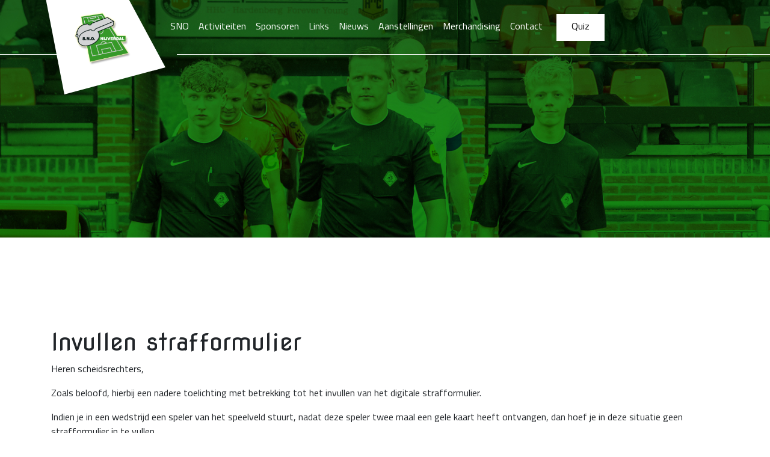

--- FILE ---
content_type: text/html; charset=UTF-8
request_url: https://www.sno-nijverdal.nl/links/invullen-strafformulier
body_size: 4825
content:
    <!DOCTYPE HTML>
<html class="no-js" lang="nl">
<head>


    <!--
              Concept, ontwerp & realisatie:
              Bandwerk Internet- en reclamebureau
              Neonstraat 3a
              7463 PE Rijssen
              T.0548 - 54 26 72
              http://www.bandwerk.nl
              info@bandwerk.nl
      -->

    <meta charset="UTF-8"/>
    <meta http-equiv="X-UA-Compatible" content="IE=edge"/>
    <meta name="viewport" content="initial-scale=1.0, maximum-scale=6.0, width=device-width"/>

    <title>Invullen strafformulier - Links | SNO-Nijverdal - Hardenberg</title>
    <meta name="keywords" content="links, gaat, wedstrijd, strafformulier, invullen, vragen, hebt, rode, speler, kaart, indien, sno-nijverdal" />
<meta name="name" content="Invullen strafformulier - Links | SNO-Nijverdal - Hardenberg" />
<meta name="twitter:title" content="Invullen strafformulier - Links | SNO-Nijverdal - Hardenberg" />
<meta property="og:title" content="Invullen strafformulier - Links | SNO-Nijverdal - Hardenberg" />
<meta name="description" content="Heren scheidsrechters,

Zoals beloofd, hierbij een nadere toelichting met betrekking tot het invullen van het digitale strafformulier.

Indien je in een wedstrijd een speler van het speelveld..." />
<meta name="twitter:description" content="Heren scheidsrechters,

Zoals beloofd, hierbij een nadere toelichting met betrekking tot het invullen van het digitale strafformulier.

Indien je in een wedstrijd een speler van het speelveld..." />
<meta property="og:description" content="Heren scheidsrechters,

Zoals beloofd, hierbij een nadere toelichting met betrekking tot het invullen van het digitale strafformulier.

Indien je in een wedstrijd een speler van het speelveld..." />
    <link rel="stylesheet" type="text/css" href="https://www.sno-nijverdal.nl/dist/stylesheet.css?v=2">

        <link rel="apple-touch-icon" sizes="144x144" href="/images/favicon/apple-touch-icon.png">
    <link rel="icon" type="image/png" sizes="32x32" href="/images/favicon/favicon-32x32.png">
    <link rel="icon" type="image/png" sizes="16x16" href="/images/favicon/favicon-16x16.png">
    <link rel="manifest" href="/images/favicon/site.webmanifest">
    <link rel="mask-icon" href="/images/favicon/safari-pinned-tab.svg" color="#3a9430">
    <link rel="shortcut icon" href="/images/favicon/favicon.ico">
    <meta name="msapplication-TileColor" content="#da532c">
    <meta name="msapplication-config" content="/images/favicon/browserconfig.xml">
    <meta name="theme-color" content="#ffffff">

</head>
<body class="invullen-strafformulier--pagina" style="overflow-x:hidden;">

<!--<div id="sidenav" class="sidenav">-->
<!--    <a href="javascript:void(0)" class="closebtn" onclick="closeNav()">&times;</a>-->
<!--    <a href="#">About</a>-->
<!--    <a href="#">Services</a>-->
<!--    <a href="#">Clients</a>-->
<!--    <a href="#">Contact</a>-->

<!--</div>-->

<div class="mobielmenu ">
    <ul class="menu"><li class="mobsubitem has-sub  ">
			<a onclick="$(this).closest('svg').css('transform','rotate(180deg) translate(10px, 0px)')" class="nav-link sub-true "  href="https://www.sno-nijverdal.nl/sno" alt="Ga naar: SNO" title="Ga naar: SNO" >SNO<svg viewBox="0 0 512 512" xmlns="http://www.w3.org/2000/svg"><path style="fill: #3A9430" d="M143 352.3L7 216.3c-9.4-9.4-9.4-24.6 0-33.9l22.6-22.6c9.4-9.4 24.6-9.4 33.9 0l96.4 96.4 96.4-96.4c9.4-9.4 24.6-9.4 33.9 0l22.6 22.6c9.4 9.4 9.4 24.6 0 33.9l-136 136c-9.2 9.4-24.4 9.4-33.8 0z"/></svg></a><ul class="mobsubsub"><li><a href="https://www.sno-nijverdal.nl/sno/bestuur" alt="Ga naar: Bestuur" title="Ga naar: Bestuur" >Bestuur</a></li><li><a href="https://www.sno-nijverdal.nl/sno/scheidsrechters" alt="Ga naar: Onze scheidsrechters" title="Ga naar: Onze scheidsrechters" >Onze scheidsrechters</a></li><li><a href="https://www.sno-nijverdal.nl/sno/historie-van-de-scheidsrechtersvereniging-nijverdal-eo" alt="Ga naar: Historie" title="Ga naar: Historie" >Historie</a></li><li><a href="https://www.sno-nijverdal.nl/sno/bijzondere-leden" alt="Ga naar: Bijzondere leden" title="Ga naar: Bijzondere leden" >Bijzondere leden</a></li><li><a href="https://www.sno-nijverdal.nl/sno/lidmaatschap" alt="Ga naar: Lidmaatschap" title="Ga naar: Lidmaatschap" >Lidmaatschap</a></li></ul></li><li class="mobsubitem has-sub  ">
			<a onclick="$(this).closest('svg').css('transform','rotate(180deg) translate(10px, 0px)')" class="nav-link sub-true "  href="https://www.sno-nijverdal.nl/activiteiten" alt="Ga naar: Activiteiten" title="Ga naar: Activiteiten" >Activiteiten<svg viewBox="0 0 512 512" xmlns="http://www.w3.org/2000/svg"><path style="fill: #3A9430" d="M143 352.3L7 216.3c-9.4-9.4-9.4-24.6 0-33.9l22.6-22.6c9.4-9.4 24.6-9.4 33.9 0l96.4 96.4 96.4-96.4c9.4-9.4 24.6-9.4 33.9 0l22.6 22.6c9.4 9.4 9.4 24.6 0 33.9l-136 136c-9.2 9.4-24.4 9.4-33.8 0z"/></svg></a><ul class="mobsubsub"><li><a href="https://www.sno-nijverdal.nl/activiteiten/agenda" alt="Ga naar: Agenda" title="Ga naar: Agenda" >Agenda</a></li><li><a href="https://www.sno-nijverdal.nl/activiteiten/fotoalbum" alt="Ga naar: Fotoalbums" title="Ga naar: Fotoalbums" >Fotoalbums</a></li><li><a href="https://www.sno-nijverdal.nl/activiteiten/reglement-beltona-competitie" alt="Ga naar: Reglement &quot;Kozijndeal Nederland Beloften Competitie&quot;" title="Ga naar: Reglement &quot;Kozijndeal Nederland Beloften Competitie&quot;" >Reglement &quot;Kozijndeal Nederland Beloften Competitie&quot;</a></li></ul></li><li class="mobsubitem ">
			<a onclick="$(this).closest('svg').css('transform','rotate(180deg) translate(10px, 0px)')" class="nav-link "  href="https://www.sno-nijverdal.nl/sponsoren" alt="Ga naar: Sponsoren" title="Ga naar: Sponsoren" >Sponsoren</a></li><li class="mobsubitem has-sub  ">
			<a onclick="$(this).closest('svg').css('transform','rotate(180deg) translate(10px, 0px)')" class="nav-link sub-true "  href="https://www.sno-nijverdal.nl/links" alt="Ga naar: Links" title="Ga naar: Links" class="active" >Links<svg viewBox="0 0 512 512" xmlns="http://www.w3.org/2000/svg"><path style="fill: #3A9430" d="M143 352.3L7 216.3c-9.4-9.4-9.4-24.6 0-33.9l22.6-22.6c9.4-9.4 24.6-9.4 33.9 0l96.4 96.4 96.4-96.4c9.4-9.4 24.6-9.4 33.9 0l22.6 22.6c9.4 9.4 9.4 24.6 0 33.9l-136 136c-9.2 9.4-24.4 9.4-33.8 0z"/></svg></a><ul style="" class="mobsubsub"><li><a href="https://www.sno-nijverdal.nl/links/covs" alt="Ga naar: COVS" title="Ga naar: COVS" >COVS</a></li><li><a href="https://www.sno-nijverdal.nl/links/download-formulieren" alt="Ga naar: Download formulieren" title="Ga naar: Download formulieren" >Download formulieren</a></li><li><a href="https://www.sno-nijverdal.nl/links/invullen-strafformulier" alt="Ga naar: Invullen strafformulier" title="Ga naar: Invullen strafformulier" >Invullen strafformulier </a></li><li><a href="https://www.sno-nijverdal.nl/links/enquete-sno" alt="Ga naar: Enquete SNO" title="Ga naar: Enquete SNO" >Enquete SNO</a></li><li><a href="https://www.sno-nijverdal.nl/links/knvb-assist" alt="Ga naar: KNVB Assist" title="Ga naar: KNVB Assist" >KNVB Assist</a></li><li><a href="https://www.sno-nijverdal.nl/links/covs-verenigingen" alt="Ga naar: COVS Verenigingen" title="Ga naar: COVS Verenigingen" >COVS Verenigingen</a></li></ul></li><li class="mobsubitem ">
			<a onclick="$(this).closest('svg').css('transform','rotate(180deg) translate(10px, 0px)')" class="nav-link "  href="https://www.sno-nijverdal.nl/nieuws" alt="Ga naar: Nieuws" title="Ga naar: Nieuws" >Nieuws</a></li><li class="mobsubitem ">
			<a onclick="$(this).closest('svg').css('transform','rotate(180deg) translate(10px, 0px)')" class="nav-link "  href="https://www.sno-nijverdal.nl/aanstellingen" alt="Ga naar: Aanstellingen" title="Ga naar: Aanstellingen" >Aanstellingen</a></li><li class="mobsubitem has-sub  ">
			<a onclick="$(this).closest('svg').css('transform','rotate(180deg) translate(10px, 0px)')" class="nav-link sub-true "  href="https://www.sno-nijverdal.nl/merchandising" alt="Ga naar: Merchandising" title="Ga naar: Merchandising" >Merchandising<svg viewBox="0 0 512 512" xmlns="http://www.w3.org/2000/svg"><path style="fill: #3A9430" d="M143 352.3L7 216.3c-9.4-9.4-9.4-24.6 0-33.9l22.6-22.6c9.4-9.4 24.6-9.4 33.9 0l96.4 96.4 96.4-96.4c9.4-9.4 24.6-9.4 33.9 0l22.6 22.6c9.4 9.4 9.4 24.6 0 33.9l-136 136c-9.2 9.4-24.4 9.4-33.8 0z"/></svg></a><ul class="mobsubsub"><li><a href="https://www.sno-nijverdal.nl/merchandising/sno-tosmunt" alt="Ga naar: SNO Tosmunt" title="Ga naar: SNO Tosmunt" >SNO Tosmunt</a></li><li><a href="https://www.sno-nijverdal.nl/merchandising/sno-vlaggen" alt="Ga naar: SNO Vlaggen" title="Ga naar: SNO Vlaggen" >SNO Vlaggen</a></li><li><a href="https://www.sno-nijverdal.nl/merchandising/knvb-embleem" alt="Ga naar: KNVB Embleem" title="Ga naar: KNVB Embleem" >KNVB Embleem</a></li><li><a href="https://www.sno-nijverdal.nl/merchandising/pupil-van-de-week-vaantje" alt="Ga naar: Pupil van de week vaantje" title="Ga naar: Pupil van de week vaantje" >Pupil van de week vaantje</a></li><li><a href="https://www.sno-nijverdal.nl/merchandising/covs-fairplay-embleem" alt="Ga naar: COVS Fairplay Embleem" title="Ga naar: COVS Fairplay Embleem" >COVS Fairplay Embleem</a></li><li><a href="https://www.sno-nijverdal.nl/merchandising/notitiekaarten" alt="Ga naar: Notitiekaarten" title="Ga naar: Notitiekaarten" >Notitiekaarten</a></li></ul></li><li class="mobsubitem has-sub  ">
			<a onclick="$(this).closest('svg').css('transform','rotate(180deg) translate(10px, 0px)')" class="nav-link sub-true "  href="https://www.sno-nijverdal.nl/contact" alt="Ga naar: Contact" title="Ga naar: Contact" >Contact<svg viewBox="0 0 512 512" xmlns="http://www.w3.org/2000/svg"><path style="fill: #3A9430" d="M143 352.3L7 216.3c-9.4-9.4-9.4-24.6 0-33.9l22.6-22.6c9.4-9.4 24.6-9.4 33.9 0l96.4 96.4 96.4-96.4c9.4-9.4 24.6-9.4 33.9 0l22.6 22.6c9.4 9.4 9.4 24.6 0 33.9l-136 136c-9.2 9.4-24.4 9.4-33.8 0z"/></svg></a><ul class="mobsubsub"><li><a href="https://www.sno-nijverdal.nl/contact/contact" alt="Ga naar: Contact" title="Ga naar: Contact" >Contact</a></li><li><a href="https://www.sno-nijverdal.nl/contact/commissies" alt="Ga naar: Commissie&#039;s" title="Ga naar: Commissie&#039;s" >Commissie&#039;s</a></li></ul></li><li class="mobsubitem ">
			<a onclick="$(this).closest('svg').css('transform','rotate(180deg) translate(10px, 0px)')" class="nav-link "  href="https://www.sno-nijverdal.nl/bandwerk-spelregels" alt="Ga naar: Quiz" title="Ga naar: Quiz" >Quiz</a></li></div>



<nav class="navbar navbar-expand-lg navbar-light ">
<!--    <a class="navbar-brand" href="--><?//= SITELINK ?><!--"><img src="--><?//= IMAGES ?><!--/header-logo.png"> </a>-->

    <div class="collapse navbar-collapse" id="navbarSupportedContent">
    <ul class="navbar-nav mr-auto"><li class="nav-item has-sub">
			<a class="nav-link" href="#">SNO</a><ul class="sub-menu"><li><a href="https://www.sno-nijverdal.nl/sno/bestuur" alt="Ga naar: Bestuur" title="Ga naar: Bestuur" >Bestuur</a></li><li><a href="https://www.sno-nijverdal.nl/sno/scheidsrechters" alt="Ga naar: Onze scheidsrechters" title="Ga naar: Onze scheidsrechters" >Onze scheidsrechters</a></li><li><a href="https://www.sno-nijverdal.nl/sno/historie-van-de-scheidsrechtersvereniging-nijverdal-eo" alt="Ga naar: Historie" title="Ga naar: Historie" >Historie</a></li><li><a href="https://www.sno-nijverdal.nl/sno/bijzondere-leden" alt="Ga naar: Bijzondere leden" title="Ga naar: Bijzondere leden" >Bijzondere leden</a></li><li><a href="https://www.sno-nijverdal.nl/sno/lidmaatschap" alt="Ga naar: Lidmaatschap" title="Ga naar: Lidmaatschap" >Lidmaatschap</a></li></ul></li><li class="nav-item has-sub">
			<a class="nav-link" href="#">Activiteiten</a><ul class="sub-menu"><li><a href="https://www.sno-nijverdal.nl/activiteiten/agenda" alt="Ga naar: Agenda" title="Ga naar: Agenda" >Agenda</a></li><li><a href="https://www.sno-nijverdal.nl/activiteiten/fotoalbum" alt="Ga naar: Fotoalbums" title="Ga naar: Fotoalbums" >Fotoalbums</a></li><li><a href="https://www.sno-nijverdal.nl/activiteiten/reglement-beltona-competitie" alt="Ga naar: Reglement &quot;Kozijndeal Nederland Beloften Competitie&quot;" title="Ga naar: Reglement &quot;Kozijndeal Nederland Beloften Competitie&quot;" >Reglement &quot;Kozijndeal Nederland Beloften Competitie&quot;</a></li></ul></li><li class="nav-item">
			<a class="nav-link" href="https://www.sno-nijverdal.nl/sponsoren" alt="Ga naar: Sponsoren" title="Ga naar: Sponsoren" >Sponsoren</a></li><li class="nav-item has-sub">
			<a class="nav-link" href="#">Links</a><ul style="" class="sub-menu"><li><a href="https://www.sno-nijverdal.nl/links/covs" alt="Ga naar: COVS" title="Ga naar: COVS" >COVS</a></li><li><a href="https://www.sno-nijverdal.nl/links/download-formulieren" alt="Ga naar: Download formulieren" title="Ga naar: Download formulieren" >Download formulieren</a></li><li><a href="https://www.sno-nijverdal.nl/links/invullen-strafformulier" alt="Ga naar: Invullen strafformulier" title="Ga naar: Invullen strafformulier" >Invullen strafformulier </a></li><li><a href="https://www.sno-nijverdal.nl/links/enquete-sno" alt="Ga naar: Enquete SNO" title="Ga naar: Enquete SNO" >Enquete SNO</a></li><li><a href="https://www.sno-nijverdal.nl/links/knvb-assist" alt="Ga naar: KNVB Assist" title="Ga naar: KNVB Assist" >KNVB Assist</a></li><li><a href="https://www.sno-nijverdal.nl/links/covs-verenigingen" alt="Ga naar: COVS Verenigingen" title="Ga naar: COVS Verenigingen" >COVS Verenigingen</a></li></ul></li><li class="nav-item">
			<a class="nav-link" href="https://www.sno-nijverdal.nl/nieuws" alt="Ga naar: Nieuws" title="Ga naar: Nieuws" >Nieuws</a></li><li class="nav-item">
			<a class="nav-link" href="https://www.sno-nijverdal.nl/aanstellingen" alt="Ga naar: Aanstellingen" title="Ga naar: Aanstellingen" >Aanstellingen</a></li><li class="nav-item has-sub">
			<a class="nav-link" href="#">Merchandising</a><ul class="sub-menu"><li><a href="https://www.sno-nijverdal.nl/merchandising/sno-tosmunt" alt="Ga naar: SNO Tosmunt" title="Ga naar: SNO Tosmunt" >SNO Tosmunt</a></li><li><a href="https://www.sno-nijverdal.nl/merchandising/sno-vlaggen" alt="Ga naar: SNO Vlaggen" title="Ga naar: SNO Vlaggen" >SNO Vlaggen</a></li><li><a href="https://www.sno-nijverdal.nl/merchandising/knvb-embleem" alt="Ga naar: KNVB Embleem" title="Ga naar: KNVB Embleem" >KNVB Embleem</a></li><li><a href="https://www.sno-nijverdal.nl/merchandising/pupil-van-de-week-vaantje" alt="Ga naar: Pupil van de week vaantje" title="Ga naar: Pupil van de week vaantje" >Pupil van de week vaantje</a></li><li><a href="https://www.sno-nijverdal.nl/merchandising/covs-fairplay-embleem" alt="Ga naar: COVS Fairplay Embleem" title="Ga naar: COVS Fairplay Embleem" >COVS Fairplay Embleem</a></li><li><a href="https://www.sno-nijverdal.nl/merchandising/notitiekaarten" alt="Ga naar: Notitiekaarten" title="Ga naar: Notitiekaarten" >Notitiekaarten</a></li></ul></li><li class="nav-item has-sub">
			<a class="nav-link" href="#">Contact</a><ul class="sub-menu"><li><a href="https://www.sno-nijverdal.nl/contact/contact" alt="Ga naar: Contact" title="Ga naar: Contact" >Contact</a></li><li><a href="https://www.sno-nijverdal.nl/contact/commissies" alt="Ga naar: Commissie&#039;s" title="Ga naar: Commissie&#039;s" >Commissie&#039;s</a></li></ul></li><li class="nav-item quiz">
			<a class="nav-link" href="https://www.sno-nijverdal.nl/bandwerk-spelregels" alt="Ga naar: Quiz" title="Ga naar: Quiz" >Quiz</a></li></ul></div></nav>
<div class="divider-1"></div>
<a class="logo" href="https://www.sno-nijverdal.nl"><img src="https://www.sno-nijverdal.nl/images/header-logo.png"> </a>
<div class="divider-2"></div>
<a href="#" class="mobNavBtn"><span class="open-menu"><svg xmlns="http://www.w3.org/2000/svg" viewBox="0 0 448 512"><path d="M16 132h416c8.837 0 16-7.163 16-16V76c0-8.837-7.163-16-16-16H16C7.163 60 0 67.163 0 76v40c0 8.837 7.163 16 16 16zm0 160h416c8.837 0 16-7.163 16-16v-40c0-8.837-7.163-16-16-16H16c-8.837 0-16 7.163-16 16v40c0 8.837 7.163 16 16 16zm0 160h416c8.837 0 16-7.163 16-16v-40c0-8.837-7.163-16-16-16H16c-8.837 0-16 7.163-16 16v40c0 8.837 7.163 16 16 16z"/></svg></span><span class="close-menu"> <svg viewBox="0 0 512 512" xmlns="http://www.w3.org/2000/svg"><path style="fill: #000" d="M464 32H48C21.5 32 0 53.5 0 80v352c0 26.5 21.5 48 48 48h416c26.5 0 48-21.5 48-48V80c0-26.5-21.5-48-48-48zm16 400c0 8.8-7.2 16-16 16H48c-8.8 0-16-7.2-16-16V80c0-8.8 7.2-16 16-16h416c8.8 0 16 7.2 16 16v352zM348.6 188.3L280.9 256l67.7 67.7c4.6 4.6 4.6 12 0 16.6l-8.3 8.3c-4.6 4.6-12 4.6-16.6 0L256 280.9l-67.7 67.7c-4.6 4.6-12 4.6-16.6 0l-8.3-8.3c-4.6-4.6-4.6-12 0-16.6l67.7-67.7-67.7-67.7c-4.6-4.6-4.6-12 0-16.6l8.3-8.3c4.6-4.6 12-4.6 16.6 0l67.7 67.7 67.7-67.7c4.6-4.6 12-4.6 16.6 0l8.3 8.3c4.5 4.6 4.5 12 0 16.6z"/></svg></span></a>
<!--<div class="search"></div>-->
<!--<header>-->
<!--    --><!--</header>-->
<script>
    function openNav() {
        document.getElementById("sidenav").style.width = "250px";
    }

    function closeNav() {
        document.getElementById("sidenav").style.width = "0";
    }


</script>





<div class="header-small">
    <div class="container">
        <div class="row">
            <div class="col-lg-12">
<!--                <h1>Scheidsrechtersvereniging Nijverdal en Omstreken</h1>-->
<!--                <p>Benieuwd wie welke wedstrijd wanneer fluit?</p>-->
<!--                <a href="#" class="sno-button sno-whistle">Aanstellingen</a>-->
            </div>
        </div>
    </div>
<!--    <div class="pointer-down"></div>-->
</div><div class="container">

    <h1 class="mt-5" bw-edit="table" bw-edit-field="paginatitel" bw-edit-module="website" bw-edit-id="1">Invullen strafformulier </h1>
    <div class="bw-content" bw-edit="table" bw-edit-field="inhoud" bw-edit-module="website" bw-edit-id="1">
        <p>Heren scheidsrechters,</p>

<p>Zoals beloofd, hierbij een nadere toelichting met betrekking tot het invullen van het digitale strafformulier.</p>

<p>Indien je in een wedstrijd een speler van het speelveld stuurt, nadat deze speler twee maal een gele kaart heeft ontvangen, dan hoef je in deze situatie geen strafformulier in te vullen.</p>

<p>Indien je een speler met een directe rode kaart van het speelveld zend, dan moet je wel een digitaal strafformulier invullen.</p>

<p>In het verleden moest je hiervoor een digitaal formulier voor invullen. Met ingang van het seizoen 2014 &ndash; 2015 gaat dit een stuk eenvoudiger.</p>

<p>Na afloop van de wedstrijd kun je (thuis) je official portal openen (<a href="http://www.knvb.nl/aanstellingen">www.knvb.nl/aanstellingen</a>) en volgt dan onderstaande stappen:</p>

<ol>
	<li>Je klikt op de wedstrijd waarin je een rode kaart hebt gegeven.</li>
	<li>Daarna klik je op het kopje &lsquo;Wedstrijdgegevens&rsquo;.</li>
	<li>Je klikt op het knopje &lsquo;Vragenlijst&rsquo;.</li>
	<li>Je selecteert de speler (welke een rode kaart heeft ontvangen) en opent de vragenlijst</li>
	<li>Je vult de verschillende multiple choice vragen in. Indien je rode kaart hebt gegeven voor het ontnemen van een duidelijke scoringskans, dan hoef je alleen maar deze multiple choice vragen te beantwoorden. Indien het een rode kaart betreft, welke gegeven is voor natrappen en dergelijke, dan moet je aan het einde van de vragenlijst nog een open vraag beantwoorden, waarin je word gevraagd de situatie nog even nader toe te lichten.</li>
	<li>Als je alles goed hebt ingevuld, dan klik je op bevestigen. Je gaat akkoord met je vragenlijst en de vragenlijst is verzonden.</li>
	<li>Als het goed is, dan staat bij de status van het rapport &lsquo;verstuurd&rsquo;.</li>
</ol>

<p>Je strafrapport is nu verzonden richting de KNVB. Indien je er niets meer van weer hoort, dan is hierbij alles (voor de arbiter) afgerond. Er is echter de mogelijkheid dat een speler niet akkoord gaat met het schikkingsvoorstel. In dergelijke situaties, kan de KNVB contact zoeken met de arbiter, om het e.e.a. nogmaals toe te lichten. Ik adviseer dan ook altijd om je notitiekaartje te bewaren.</p>

<p>Indien je nog vragen vragen c.q. opmerkingen hebt, kun je altijd even contact met mij opnemen.</p>

<p>Een sportieve groet,</p>

<p>Maurice Paarhuis&nbsp;</p>    </div>

</div>
    <div class="spacer"></div>
<div class="agenda-3-items">
    <div class="container">
        <div class="row">
            <div class="col-lg-6 col-md-6 my-auto">
                <div class="small-title">Agenda</div>
                <h3>Weet wat <br>er speelt</h3>
            </div>
            <div class="col-lg-6 col-md-6">
                                <div class="row">
                    <div class="col-md-4 offset-2 col-6">
                        <img src="https://www.sno-nijverdal.nl/images/SVG/calendar.svg">
                        <div class="date"><span>22</span>Jan</div>
                    </div>
                    <div class="col-md-6 col-6">
                        <div class="title">TC op bezoek bij clubarbiters VV Hellendoorn</div>
                        <div class="time">Aanvang: 19:30</div>
                    </div>
                </div>
                                <div class="row">
                    <div class="col-md-4 offset-2 col-6">
                        <img src="https://www.sno-nijverdal.nl/images/SVG/calendar.svg">
                        <div class="date"><span>22</span>Jan</div>
                    </div>
                    <div class="col-md-6 col-6">
                        <div class="title">TC op bezoek bij ouders die willen vlaggen (SV Excelsior'31)</div>
                        <div class="time">Aanvang: 19:00</div>
                    </div>
                </div>
                                <div class="row">
                    <div class="col-md-4 offset-2 col-6">
                        <img src="https://www.sno-nijverdal.nl/images/SVG/calendar.svg">
                        <div class="date"><span>27</span>Jan</div>
                    </div>
                    <div class="col-md-6 col-6">
                        <div class="title">Reguliere Training SNO Nijverdal</div>
                        <div class="time">Aanvang: 19:30</div>
                    </div>
                </div>
                                <div class="row">
                    <div class="col-md-4 offset-2 col-6">
                        <img src="https://www.sno-nijverdal.nl/images/SVG/calendar.svg">
                        <div class="date"><span>03</span>Feb</div>
                    </div>
                    <div class="col-md-6 col-6">
                        <div class="title">Clubavond Danny Makkelie </div>
                        <div class="time">Aanvang: 20:00</div>
                    </div>
                </div>
                                <div class="row">
                    <div class="col-md-4 offset-2 col-6">
                        <img src="https://www.sno-nijverdal.nl/images/SVG/calendar.svg">
                        <div class="date"><span>10</span>Feb</div>
                    </div>
                    <div class="col-md-6 col-6">
                        <div class="title">Reguliere Training SNO Nijverdal</div>
                        <div class="time">Aanvang: 19:30</div>
                    </div>
                </div>
                                <div class="row">
                    <div class="col-md-3 offset-2">
                        <a href="https://www.sno-nijverdal.nl/agenda" class="sno-button sno-big sno-inline sno-alt sno-notebook" style="margin-top: 45px;">Bekijk de agenda</a>
                    </div>
                </div>
            </div>
        </div>
    </div>
</div>    <div class="spacer"></div>
<div class="partners-section">
    <div class="container">
        <div class="row">
            <div class="col-lg-12">
                <h3>Wij zijn trots op onze sponsoren</h3>
            </div>
        </div>
        <div class="row">
            <div class="col-lg-12">
                <div class="partners-slider">
                                        <div><a href="https://mulder-makelaardij.nl/" target="_blank" ><img src="https://www.sno-nijverdal.nl/images/o/920/600/75/partners/orig/61.png"></a> </div>
                                        <div><a href="https://www.transheroes.com/" target="_blank" ><img src="https://www.sno-nijverdal.nl/images/o/920/600/75/partners/orig/63.jpg"></a> </div>
                                        <div><a href="http://kapsalonnienke.nl" target="_blank" ><img src="https://www.sno-nijverdal.nl/images/o/920/600/75/partners/orig/58.jpg"></a> </div>
                                        <div><a href="https://www.bandwerk.nl/" target="_blank" ><img src="https://www.sno-nijverdal.nl/images/o/920/600/75/partners/orig/56.jpg"></a> </div>
                                        <div><a href="http://www.thomasverzekert.nl" target="_blank" ><img src="https://www.sno-nijverdal.nl/images/o/920/600/75/partners/orig/60.jpg"></a> </div>
                                        <div><a href="https://www.solitas.nl" target="_blank" ><img src="https://www.sno-nijverdal.nl/images/o/920/600/75/partners/orig/7.png"></a> </div>
                                        <div><a href="https://smitsagro.nl" target="_blank" ><img src="https://www.sno-nijverdal.nl/images/o/920/600/75/partners/orig/57.png"></a> </div>
                                        <div><a href="https://www.arjanlammerink.nl/" target="_blank" ><img src="https://www.sno-nijverdal.nl/images/o/920/600/75/partners/orig/67.png"></a> </div>
                                        <div><a href="https://www.vandamgroep.com" target="_blank" ><img src="https://www.sno-nijverdal.nl/images/o/920/600/75/partners/orig/51.png"></a> </div>
                                    </div>
            </div>
        </div>
    </div>
</div>    <footer class="footer">
        <div class="container">
            <div class="col-lg-12">
                <span class="text-muted">Ontwerp & realisatie door: <a href="https://bandwerk.nl/" target="_blank">Bandwerk merkenbouwers</a></span>
        </div>
        </div>
    </footer>

    <script src="https://www.sno-nijverdal.nl/dist/bundle.js"></script>    <script>
        /*-----Navigatie 1e laag-----*/
        $mItem = $('.navitem');
        $mItemItem = $('.submenu-items li a');

        /*-----Navitagie 2e laag-----*/
        $mItemItem.hover(function () {
            $mItemItem.removeClass('active');
            $(this).addClass('active');
            return false;
        });

        /*-----Set aan het begin active en fadein-----*/
        $('.submenu .submenu-items li:first-child a').addClass('active');
        $('.submenu .sub-items-wrapper .sub-items:first-child').fadeIn();

        $mItemItem.hover(function () {
            var data = $(this).attr("data-value");
            if(typeof data != 'undefined') {
                $('.sub-items').css("display", "none");
                $('.sub-items.'+data).css("display", "block");
                return false;
            }
        });

        $subMBTN = $('.mobNavBtn');
        $mobMenu = $('.mobielmenu');
        $menuSlide = $('.mobielmenu a.sub-true, .mobielmenu a.sub-true2');
        $sideMenuSlide = $('.sideMenu li.hassub > a');

        $subMBTN.click(function () {
            if($(this).hasClass('show-close')) {
                $(this).removeClass('show-close');
                $(this).addClass('show-open');
                $mobMenu.toggleClass('active');
            } else {
                $(this).removeClass('show-open');
                $(this).addClass('show-close');
                $mobMenu.toggleClass('active');
            }
            return false;
        });


        /**
         * Toggle for mobile and for Sidebar CAT
         */
        $menuSlide.click( function(e) {
            if( e.offsetX < ( $(this).width() - 20 ) ) {
                e.preventDefault();
                $(this).next('ul').slideToggle();
                $(this).parent().toggleClass('active');

            }
        });

        $sideMenuSlide.click( function(e) {
            if( e.offsetX < ( $(this).width() - 20 ) ) {
                e.preventDefault();
                $(this).next('ul').slideToggle();
                $(this).parent().toggleClass('active');
            }
        });</script>
    </body>
</html>